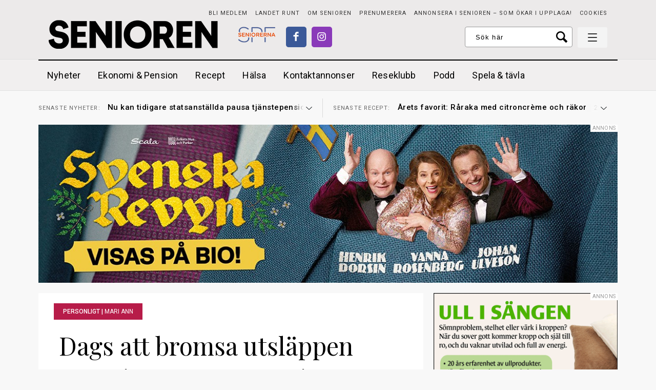

--- FILE ---
content_type: text/html; charset=UTF-8
request_url: https://www.senioren.se/asikter/dags-att-bromsa-utslappen/
body_size: 16452
content:
<!DOCTYPE html>
<!--[if IE 7]>
<html class="ie ie7" lang="sv-SE">
<![endif]-->
<!--[if IE 8]>
<html class="ie ie8" lang="sv-SE">
<![endif]-->
<!--[if !(IE 7) & !(IE 8)]><!-->
<html lang="sv-SE">
<!--<![endif]-->
<head>
	<meta charset="UTF-8">
	<meta name="viewport" content="width=device-width, initial-scale=1.0">
	<title>Dags att bromsa utsläppen - Senioren</title>
	<link rel="profile" href="http://gmpg.org/xfn/11">
	<link rel="pingback" href="https://www.senioren.se/xmlrpc.php">
	
	<meta name="format-detection" content="telephone=no">
	
	<link rel="stylesheet" type="text/css" href="https://www.senioren.se/wp-content/themes/senioren/style.css?x45512&amp;ver=69">
	<link href='https://fonts.googleapis.com/css?family=Roboto:400,300,300italic,400italic,500,500italic,700,700italic' rel='stylesheet' type='text/css'>
	<link href='https://fonts.googleapis.com/css?family=Playfair+Display:400,400italic,700,700italic' rel='stylesheet' type='text/css'>
	<link href='https://fonts.googleapis.com/css?family=PT+Serif:400,700,400italic,700italic' rel='stylesheet' type='text/css'>
	
	<link rel="shortcut icon" href="https://www.senioren.se/wp-content/themes/senioren/images/faviconsnew/favicon.ico" type="image/x-icon" />
	<link rel="apple-touch-icon" sizes="57x57" href="https://www.senioren.se/wp-content/themes/senioren/images/faviconsnew/apple-touch-icon-57x57.png">
	<link rel="apple-touch-icon" sizes="60x60" href="https://www.senioren.se/wp-content/themes/senioren/images/faviconsnew/apple-touch-icon-60x60.png">
	<link rel="apple-touch-icon" sizes="72x72" href="https://www.senioren.se/wp-content/themes/senioren/images/faviconsnew/apple-touch-icon-72x72.png">
	<link rel="apple-touch-icon" sizes="76x76" href="https://www.senioren.se/wp-content/themes/senioren/images/faviconsnew/apple-touch-icon-76x76.png">
	<link rel="apple-touch-icon" sizes="114x114" href="https://www.senioren.se/wp-content/themes/senioren/images/faviconsnew/apple-touch-icon-114x114.png">
	<link rel="apple-touch-icon" sizes="120x120" href="https://www.senioren.se/wp-content/themes/senioren/images/faviconsnew/apple-touch-icon-120x120.png">
	<link rel="apple-touch-icon" sizes="144x144" href="https://www.senioren.se/wp-content/themes/senioren/images/faviconsnew/apple-touch-icon-144x144.png">
	<link rel="apple-touch-icon" sizes="152x152" href="https://www.senioren.se/wp-content/themes/senioren/images/faviconsnew/apple-touch-icon-152x152.png">
	<link rel="apple-touch-icon" sizes="180x180" href="https://www.senioren.se/wp-content/themes/senioren/images/faviconsnew/apple-touch-icon-180x180.png">
	<link rel="icon" type="image/png" href="https://www.senioren.se/wp-content/themes/senioren/images/faviconsnew/favicon-16x16.png" sizes="16x16">
	<link rel="icon" type="image/png" href="https://www.senioren.se/wp-content/themes/senioren/images/faviconsnew/favicon-32x32.png" sizes="32x32">
	<link rel="icon" type="image/png" href="https://www.senioren.se/wp-content/themes/senioren/images/faviconsnew/favicon-96x96.png" sizes="96x96">
	<link rel="icon" type="image/png" href="https://www.senioren.se/wp-content/themes/senioren/images/faviconsnew/android-chrome-192x192.png" sizes="192x192">
	<meta name="msapplication-square70x70logo" content="https://www.senioren.se/wp-content/themes/senioren/images/faviconsnew/smalltile.png" />
	<meta name="msapplication-square150x150logo" content="https://www.senioren.se/wp-content/themes/senioren/images/faviconsnew/mediumtile.png" />
	<meta name="msapplication-wide310x150logo" content="https://www.senioren.se/wp-content/themes/senioren/images/faviconsnew/widetile.png" />
	<meta name="msapplication-square310x310logo" content="https://www.senioren.se/wp-content/themes/senioren/images/faviconsnew/largetile.png" />
		<meta name="facebook-domain-verification" content="5u995hvr6rgir7e8j6jhcatprvgzct" />
	
    		<link rel="image_src" href="https://www.senioren.se/wp-content/themes/senioren/images/fb-fallback.png"/>
		<meta property="og:image" content="https://www.senioren.se/wp-content/themes/senioren/images/fb-fallback.png" />
					
		<meta property="og:locale" content="sv_SE" />
		<meta property="og:type" content="website" />
		<meta property="og:title" content="Dags att bromsa utsläppen" />
		<meta property="og:url" content="https://www.senioren.se/asikter/dags-att-bromsa-utslappen/" />
				<meta property="og:description" content="Inför skatt på alla fossila bränslen, som sedan går tillbaka till alla vuxna, tycker insändaren." />
				
				
						<script type="application/ld+json">
				 {
				 "@context":"http://schema.org",
				 "@type":"NewsArticle",
				 "headline":"Dags att bromsa utsläppen",
				 "datePublished":"2013-12-12T14:29:18Z",
				 "dateModified":"2013-12-12T14:29:30Z",
				 "wordCount":290,
				 "articleSection":"Nyheter",
				 "description":"Inför skatt på alla fossila bränslen, som sedan går tillbaka till alla vuxna, tycker insändaren.",
				 "keywords":"fossila bränslen koldioxidutsläpp skatt",				 				 "publisher":{
					 "@type":"Organization",
					 "name":"Senioren",
					 "legalName":"Tidningen Senioren",
					 "url":"https://www.senioren.se/",
					 "logo":{
						 "@type":"ImageObject",
						 "url":"https://www.senioren.se/senioren_logo.png",
						 "width":661,
						 "height":113
					 }
				 },
				 "author":[
										{
						 "@type":"Person","name":"Annika"
					 }
				 ],
				 "mainEntityOfPage":"https://www.senioren.se/asikter/dags-att-bromsa-utslappen/"
				 }
			</script>
		
			
	<!-- HTML5 shim and Respond.js for IE8 support of HTML5 elements and media queries -->
    <!-- WARNING: Respond.js doesn't work if you view the page via file:// -->
    <!--[if lt IE 9]>
      <script src="https://www.senioren.se/wp-content/themes/senioren/js/html5shiv.min.js?x45512"></script>
      <script src="https://www.senioren.se/wp-content/themes/senioren/js/respond.min.js?x45512"></script>
    <![endif]-->
	
	<meta name='robots' content='index, follow, max-image-preview:large, max-snippet:-1, max-video-preview:-1' />

	<!-- This site is optimized with the Yoast SEO Premium plugin v26.7 (Yoast SEO v26.8) - https://yoast.com/product/yoast-seo-premium-wordpress/ -->
	<link rel="canonical" href="https://www.senioren.se/asikter/dags-att-bromsa-utslappen/" />
	<meta property="og:locale" content="sv_SE" />
	<meta property="og:type" content="article" />
	<meta property="og:title" content="Dags att bromsa utsläppen" />
	<meta property="og:description" content="Inför skatt på alla fossila bränslen, som sedan går tillbaka till alla vuxna, tycker insändaren." />
	<meta property="og:url" content="https://www.senioren.se/asikter/dags-att-bromsa-utslappen/" />
	<meta property="og:site_name" content="Senioren" />
	<meta property="article:published_time" content="2013-12-12T13:29:18+00:00" />
	<meta property="article:modified_time" content="2013-12-12T13:29:30+00:00" />
	<meta name="author" content="Annika" />
	<meta name="twitter:card" content="summary_large_image" />
	<!-- / Yoast SEO Premium plugin. -->


<link rel="alternate" type="application/rss+xml" title="Senioren &raquo; Webbflöde" href="https://www.senioren.se/feed/" />
<link rel="alternate" title="oEmbed (JSON)" type="application/json+oembed" href="https://www.senioren.se/wp-json/oembed/1.0/embed?url=https%3A%2F%2Fwww.senioren.se%2Fasikter%2Fdags-att-bromsa-utslappen%2F" />
<link rel="alternate" title="oEmbed (XML)" type="text/xml+oembed" href="https://www.senioren.se/wp-json/oembed/1.0/embed?url=https%3A%2F%2Fwww.senioren.se%2Fasikter%2Fdags-att-bromsa-utslappen%2F&#038;format=xml" />
<style id='wp-img-auto-sizes-contain-inline-css' type='text/css'>
img:is([sizes=auto i],[sizes^="auto," i]){contain-intrinsic-size:3000px 1500px}
/*# sourceURL=wp-img-auto-sizes-contain-inline-css */
</style>
<style id='wp-emoji-styles-inline-css' type='text/css'>

	img.wp-smiley, img.emoji {
		display: inline !important;
		border: none !important;
		box-shadow: none !important;
		height: 1em !important;
		width: 1em !important;
		margin: 0 0.07em !important;
		vertical-align: -0.1em !important;
		background: none !important;
		padding: 0 !important;
	}
/*# sourceURL=wp-emoji-styles-inline-css */
</style>
<style id='classic-theme-styles-inline-css' type='text/css'>
/*! This file is auto-generated */
.wp-block-button__link{color:#fff;background-color:#32373c;border-radius:9999px;box-shadow:none;text-decoration:none;padding:calc(.667em + 2px) calc(1.333em + 2px);font-size:1.125em}.wp-block-file__button{background:#32373c;color:#fff;text-decoration:none}
/*# sourceURL=/wp-includes/css/classic-themes.min.css */
</style>
<style id='global-styles-inline-css' type='text/css'>
:root{--wp--preset--aspect-ratio--square: 1;--wp--preset--aspect-ratio--4-3: 4/3;--wp--preset--aspect-ratio--3-4: 3/4;--wp--preset--aspect-ratio--3-2: 3/2;--wp--preset--aspect-ratio--2-3: 2/3;--wp--preset--aspect-ratio--16-9: 16/9;--wp--preset--aspect-ratio--9-16: 9/16;--wp--preset--gradient--vivid-cyan-blue-to-vivid-purple: linear-gradient(135deg,rgb(6,147,227) 0%,rgb(155,81,224) 100%);--wp--preset--gradient--light-green-cyan-to-vivid-green-cyan: linear-gradient(135deg,rgb(122,220,180) 0%,rgb(0,208,130) 100%);--wp--preset--gradient--luminous-vivid-amber-to-luminous-vivid-orange: linear-gradient(135deg,rgb(252,185,0) 0%,rgb(255,105,0) 100%);--wp--preset--gradient--luminous-vivid-orange-to-vivid-red: linear-gradient(135deg,rgb(255,105,0) 0%,rgb(207,46,46) 100%);--wp--preset--gradient--very-light-gray-to-cyan-bluish-gray: linear-gradient(135deg,rgb(238,238,238) 0%,rgb(169,184,195) 100%);--wp--preset--gradient--cool-to-warm-spectrum: linear-gradient(135deg,rgb(74,234,220) 0%,rgb(151,120,209) 20%,rgb(207,42,186) 40%,rgb(238,44,130) 60%,rgb(251,105,98) 80%,rgb(254,248,76) 100%);--wp--preset--gradient--blush-light-purple: linear-gradient(135deg,rgb(255,206,236) 0%,rgb(152,150,240) 100%);--wp--preset--gradient--blush-bordeaux: linear-gradient(135deg,rgb(254,205,165) 0%,rgb(254,45,45) 50%,rgb(107,0,62) 100%);--wp--preset--gradient--luminous-dusk: linear-gradient(135deg,rgb(255,203,112) 0%,rgb(199,81,192) 50%,rgb(65,88,208) 100%);--wp--preset--gradient--pale-ocean: linear-gradient(135deg,rgb(255,245,203) 0%,rgb(182,227,212) 50%,rgb(51,167,181) 100%);--wp--preset--gradient--electric-grass: linear-gradient(135deg,rgb(202,248,128) 0%,rgb(113,206,126) 100%);--wp--preset--gradient--midnight: linear-gradient(135deg,rgb(2,3,129) 0%,rgb(40,116,252) 100%);--wp--preset--spacing--20: 0.44rem;--wp--preset--spacing--30: 0.67rem;--wp--preset--spacing--40: 1rem;--wp--preset--spacing--50: 1.5rem;--wp--preset--spacing--60: 2.25rem;--wp--preset--spacing--70: 3.38rem;--wp--preset--spacing--80: 5.06rem;--wp--preset--shadow--natural: 6px 6px 9px rgba(0, 0, 0, 0.2);--wp--preset--shadow--deep: 12px 12px 50px rgba(0, 0, 0, 0.4);--wp--preset--shadow--sharp: 6px 6px 0px rgba(0, 0, 0, 0.2);--wp--preset--shadow--outlined: 6px 6px 0px -3px rgb(255, 255, 255), 6px 6px rgb(0, 0, 0);--wp--preset--shadow--crisp: 6px 6px 0px rgb(0, 0, 0);}:where(.is-layout-flex){gap: 0.5em;}:where(.is-layout-grid){gap: 0.5em;}body .is-layout-flex{display: flex;}.is-layout-flex{flex-wrap: wrap;align-items: center;}.is-layout-flex > :is(*, div){margin: 0;}body .is-layout-grid{display: grid;}.is-layout-grid > :is(*, div){margin: 0;}:where(.wp-block-columns.is-layout-flex){gap: 2em;}:where(.wp-block-columns.is-layout-grid){gap: 2em;}:where(.wp-block-post-template.is-layout-flex){gap: 1.25em;}:where(.wp-block-post-template.is-layout-grid){gap: 1.25em;}.has-vivid-cyan-blue-to-vivid-purple-gradient-background{background: var(--wp--preset--gradient--vivid-cyan-blue-to-vivid-purple) !important;}.has-light-green-cyan-to-vivid-green-cyan-gradient-background{background: var(--wp--preset--gradient--light-green-cyan-to-vivid-green-cyan) !important;}.has-luminous-vivid-amber-to-luminous-vivid-orange-gradient-background{background: var(--wp--preset--gradient--luminous-vivid-amber-to-luminous-vivid-orange) !important;}.has-luminous-vivid-orange-to-vivid-red-gradient-background{background: var(--wp--preset--gradient--luminous-vivid-orange-to-vivid-red) !important;}.has-very-light-gray-to-cyan-bluish-gray-gradient-background{background: var(--wp--preset--gradient--very-light-gray-to-cyan-bluish-gray) !important;}.has-cool-to-warm-spectrum-gradient-background{background: var(--wp--preset--gradient--cool-to-warm-spectrum) !important;}.has-blush-light-purple-gradient-background{background: var(--wp--preset--gradient--blush-light-purple) !important;}.has-blush-bordeaux-gradient-background{background: var(--wp--preset--gradient--blush-bordeaux) !important;}.has-luminous-dusk-gradient-background{background: var(--wp--preset--gradient--luminous-dusk) !important;}.has-pale-ocean-gradient-background{background: var(--wp--preset--gradient--pale-ocean) !important;}.has-electric-grass-gradient-background{background: var(--wp--preset--gradient--electric-grass) !important;}.has-midnight-gradient-background{background: var(--wp--preset--gradient--midnight) !important;}
:where(.wp-block-post-template.is-layout-flex){gap: 1.25em;}:where(.wp-block-post-template.is-layout-grid){gap: 1.25em;}
:where(.wp-block-term-template.is-layout-flex){gap: 1.25em;}:where(.wp-block-term-template.is-layout-grid){gap: 1.25em;}
:where(.wp-block-columns.is-layout-flex){gap: 2em;}:where(.wp-block-columns.is-layout-grid){gap: 2em;}
:root :where(.wp-block-pullquote){font-size: 1.5em;line-height: 1.6;}
/*# sourceURL=global-styles-inline-css */
</style>
<link rel='stylesheet' id='contact-form-7-css' href='https://www.senioren.se/wp-content/plugins/contact-form-7/includes/css/styles.css?x45512&amp;ver=6.1.4' type='text/css' media='all' />
<script type="text/javascript" src="https://www.senioren.se/wp-content/themes/senioren/js/jquery-1.11.1.min.js?x45512&amp;ver=1.1.1" id="jquery-js"></script>
<link rel="EditURI" type="application/rsd+xml" title="RSD" href="https://www.senioren.se/xmlrpc.php?rsd" />

<link rel='shortlink' href='https://www.senioren.se/?p=144097' />

<!-- Dynamic Widgets by QURL loaded - http://www.dynamic-widgets.com //-->
	
	<!-- Annons -->
	<script type='text/javascript' src='https://www.senioren.se/seniorenad/www/delivery/spcjs.php?id=1&amp;target=_blank'></script>
	
		
	<script defer data-domain="senioren.se" src="https://plausible.io/js/script.outbound-links.js"></script>
</head>

<body class="wp-singular post-template-default single single-post postid-144097 single-format-standard wp-theme-senioren scrolleddown singular">	
<div id="inskjutning">
		<div id="rightinid" class="rightin" style="display: none;">
			<div class="insideright">
				<div class="insidepadding">
					<div class="showmenubtn">
		            	 <div class="hamburger">
						    <span></span>
						    <span></span>
						    <span></span>
						  </div>
						  <div class="cross">
						    <span></span>
						    <span></span>
						  </div>
		            </div>
					<form class="mobilesearch" action="https://www.senioren.se" method="GET">
						<div class="centerit">
							<div class="inlineblock">
								<input name="s" class="searchfield widthtransition" type="text" value="" placeholder="Ange sökord här" /><input type="submit" class="button nobg pink" value="Sök">
								<div class="fixfloat"></div>
							</div>
						</div>
						<div class="fixfloat"></div>
					</form>
					<div class="fixfloat"></div>
					<div id="nav_menu-3" class="widget widget_nav_menu"><div class="menu-hamburgarmeny-container"><ul id="menu-hamburgarmeny" class="menu"><li id="menu-item-181439" class="bordercolor-red menu-item menu-item-type-custom menu-item-object-custom menu-item-home menu-item-181439"><a href="https://www.senioren.se/">Nyheter</a></li>
<li id="menu-item-181447" class="bordercolor-blue menu-item menu-item-type-taxonomy menu-item-object-category menu-item-has-children menu-item-181447"><a href="https://www.senioren.se/kategori/ekonomi-pension/">Ekonomi &amp; Pension</a>
<ul class="sub-menu">
	<li id="menu-item-181455" class="menu-item menu-item-type-taxonomy menu-item-object-category menu-item-181455"><a href="https://www.senioren.se/kategori/ekonomi-pension/boende/">Boende</a></li>
	<li id="menu-item-183068" class="menu-item menu-item-type-taxonomy menu-item-object-category menu-item-183068"><a href="https://www.senioren.se/kategori/ekonomi-pension/pensioner/">Pensioner</a></li>
	<li id="menu-item-181456" class="menu-item menu-item-type-taxonomy menu-item-object-category menu-item-181456"><a href="https://www.senioren.se/kategori/ekonomi-pension/ekonomi-juridik/">Ekonomi &amp; juridik</a></li>
</ul>
</li>
<li id="menu-item-181451" class="menu-item menu-item-type-taxonomy menu-item-object-category menu-item-181451"><a href="https://www.senioren.se/kategori/mat-och-dryck/">Recept</a></li>
<li id="menu-item-236418" class="menu-item menu-item-type-taxonomy menu-item-object-category menu-item-has-children menu-item-236418"><a href="https://www.senioren.se/kategori/halsa-medicin/">Hälsa</a>
<ul class="sub-menu">
	<li id="menu-item-236425" class="menu-item menu-item-type-custom menu-item-object-custom menu-item-236425"><a href="https://www.senioren.se/author/malena-ivarsson/">Malena Ivarsson</a></li>
	<li id="menu-item-236422" class="menu-item menu-item-type-taxonomy menu-item-object-category menu-item-236422"><a href="https://www.senioren.se/kategori/halsa-medicin/relationer/">Relationer</a></li>
	<li id="menu-item-236423" class="menu-item menu-item-type-taxonomy menu-item-object-category menu-item-236423"><a href="https://www.senioren.se/kategori/halsa-medicin/trana/">Träna</a></li>
	<li id="menu-item-236426" class="menu-item menu-item-type-custom menu-item-object-custom menu-item-236426"><a href="https://www.senioren.se/author/madelein-mansson/">Madelein Månsson</a></li>
	<li id="menu-item-236419" class="menu-item menu-item-type-taxonomy menu-item-object-category menu-item-236419"><a href="https://www.senioren.se/kategori/halsa-medicin/ma-bra/">Må bra</a></li>
	<li id="menu-item-236421" class="menu-item menu-item-type-taxonomy menu-item-object-category menu-item-236421"><a href="https://www.senioren.se/kategori/halsa-medicin/omsorg/">Omsorg</a></li>
	<li id="menu-item-236420" class="menu-item menu-item-type-taxonomy menu-item-object-category menu-item-236420"><a href="https://www.senioren.se/kategori/halsa-medicin/medicin/">Medicin</a></li>
	<li id="menu-item-236424" class="menu-item menu-item-type-taxonomy menu-item-object-category menu-item-236424"><a href="https://www.senioren.se/kategori/halsa-medicin/vard/">Vård</a></li>
</ul>
</li>
<li id="menu-item-181477" class="bordercolor-pink menu-item menu-item-type-custom menu-item-object-custom menu-item-181477"><a href="https://www.senioren.se/kontaktannonser/">Kontaktannonser</a></li>
<li id="menu-item-236406" class="menu-item menu-item-type-taxonomy menu-item-object-category menu-item-236406"><a href="https://www.senioren.se/kategori/seniorens-reseklubb/">Seniorens Reseklubb</a></li>
<li id="menu-item-181440" class="bordercolor-green menu-item menu-item-type-taxonomy menu-item-object-category current-post-ancestor current-menu-parent current-post-parent menu-item-has-children menu-item-181440"><a href="https://www.senioren.se/kategori/asikter/">Personligt</a>
<ul class="sub-menu">
	<li id="menu-item-236428" class="menu-item menu-item-type-taxonomy menu-item-object-category menu-item-236428"><a href="https://www.senioren.se/kategori/asikter/kronikor/">Krönikor</a></li>
	<li id="menu-item-183075" class="menu-item menu-item-type-taxonomy menu-item-object-category menu-item-183075"><a href="https://www.senioren.se/kategori/asikter/tyck/">Tyck!</a></li>
	<li id="menu-item-236498" class="menu-item menu-item-type-taxonomy menu-item-object-category menu-item-236498"><a href="https://www.senioren.se/kategori/asikter/reportage/">Reportage</a></li>
	<li id="menu-item-236497" class="menu-item menu-item-type-taxonomy menu-item-object-category menu-item-236497"><a href="https://www.senioren.se/kategori/asikter/portratt/">Porträtt</a></li>
	<li id="menu-item-183074" class="menu-item menu-item-type-taxonomy menu-item-object-category menu-item-183074"><a href="https://www.senioren.se/kategori/asikter/tankarom/">Tankar om &#8230;</a></li>
</ul>
</li>
<li id="menu-item-236492" class="menu-item menu-item-type-taxonomy menu-item-object-category menu-item-has-children menu-item-236492"><a href="https://www.senioren.se/kategori/kultur/">Kultur</a>
<ul class="sub-menu">
	<li id="menu-item-236493" class="menu-item menu-item-type-taxonomy menu-item-object-category menu-item-236493"><a href="https://www.senioren.se/kategori/kultur/bocker/">Böcker</a></li>
	<li id="menu-item-236494" class="menu-item menu-item-type-taxonomy menu-item-object-category menu-item-236494"><a href="https://www.senioren.se/kategori/kultur/film/">Film</a></li>
	<li id="menu-item-236495" class="menu-item menu-item-type-taxonomy menu-item-object-category menu-item-236495"><a href="https://www.senioren.se/kategori/kultur/konst/">Konst</a></li>
	<li id="menu-item-236496" class="menu-item menu-item-type-taxonomy menu-item-object-category menu-item-236496"><a href="https://www.senioren.se/kategori/kultur/teater/">Teater</a></li>
</ul>
</li>
<li id="menu-item-237700" class="menu-item menu-item-type-taxonomy menu-item-object-category menu-item-237700"><a href="https://www.senioren.se/kategori/podd/">Podd</a></li>
<li id="menu-item-236491" class="menu-item menu-item-type-taxonomy menu-item-object-category menu-item-236491"><a href="https://www.senioren.se/kategori/gor-det-sjalv/">Gör det själv</a></li>
<li id="menu-item-181445" class="bordercolor-black menu-item menu-item-type-post_type menu-item-object-page menu-item-has-children menu-item-181445"><a href="https://www.senioren.se/om-oss/">Om Senioren</a>
<ul class="sub-menu">
	<li id="menu-item-181444" class="menu-item menu-item-type-post_type menu-item-object-page menu-item-181444"><a href="https://www.senioren.se/kontakt/">Kontakt</a></li>
	<li id="menu-item-181442" class="menu-item menu-item-type-post_type menu-item-object-page menu-item-181442"><a href="https://www.senioren.se/prenumerera/">PRENUMERERA</a></li>
</ul>
</li>
<li id="menu-item-187018" class="menu-item menu-item-type-taxonomy menu-item-object-category menu-item-187018"><a href="https://www.senioren.se/kategori/spela/spel/">Spela &#038; tävla</a></li>
<li id="menu-item-181446" class="menu-item menu-item-type-custom menu-item-object-custom menu-item-181446"><a href="https://www.senioren.se/landet-runt/">Landet runt</a></li>
<li id="menu-item-183076" class="menu-item menu-item-type-custom menu-item-object-custom menu-item-183076"><a href="https://www.spfseniorerna.se/bli-medlem/">Bli medlem i SPF Seniorerna</a></li>
<li id="menu-item-181441" class="menu-item menu-item-type-post_type menu-item-object-page menu-item-181441"><a href="https://www.senioren.se/annonsera/">Annonsera i Senioren – som ökar i upplaga!</a></li>
</ul></div></div><div id="nav_menu-4" class="widget widget_nav_menu"><div class="menu-social_meny-container"><ul id="menu-social_meny" class="menu"><li id="menu-item-181432" class="fb menu-item menu-item-type-custom menu-item-object-custom menu-item-181432"><a target="_blank" href="https://www.facebook.com/tidningensenioren/">Facebook</a></li>
<li id="menu-item-181435" class="insta menu-item menu-item-type-custom menu-item-object-custom menu-item-181435"><a target="_blank" href="https://www.instagram.com/tidningensenioren/">Instagram</a></li>
</ul></div></div><div id="text-4" class="widget widget_text">			<div class="textwidget"><div class="spf">
<div class="centerit">
<a class="spflogo" href="http://www.spfseniorerna.se" target="_blank"></a>
<div class="fixfloat"></div>
Senioren är en medlemstidning för <br /><a class="colortransition" href="http://www.spfseniorerna.se" target="_blank">SPF Seniorerna</a>.
</div>
</div></div>
		</div>					<div class="fixfloat"></div>
				</div>
			</div>
		</div>
		
		<div class="leftin">
			<header id="header" class="">
				<div class="paddingwhenpressed">
					<div class="bgcolorgray">
						<div class="gridholder">
							<div class="gridholderpadding">
								<div class="borderbottom">
						            <a href="https://www.senioren.se" class="logo"></a>
						            
						            
						            <div class="absolute_social">
							            <a href="http://www.spfseniorerna.se/" target="_blank" class="logospf"></a>
							            <div id="social_meny_top" class="menu-social_meny-container"><ul id="menu-social_meny-1" class="menu"><li class="fb menu-item menu-item-type-custom menu-item-object-custom menu-item-181432"><a target="_blank" href="https://www.facebook.com/tidningensenioren/">Facebook</a></li>
<li class="insta menu-item menu-item-type-custom menu-item-object-custom menu-item-181435"><a target="_blank" href="https://www.instagram.com/tidningensenioren/">Instagram</a></li>
</ul></div>						            </div>
						            
						            <div class="floatright">
							            <div id="liten_topp_meny_cont" class="menu-liten_topp_meny-container"><ul id="menu-liten_topp_meny" class="menu"><li id="menu-item-181438" class="menu-item menu-item-type-custom menu-item-object-custom menu-item-181438"><a target="_blank" href="https://www.spfseniorerna.se/bli-medlem/">Bli medlem</a></li>
<li id="menu-item-199316" class="menu-item menu-item-type-custom menu-item-object-custom menu-item-199316"><a href="https://www.senioren.se/landet-runt/">Landet runt</a></li>
<li id="menu-item-43414" class="menu-item menu-item-type-post_type menu-item-object-page menu-item-43414"><a href="https://www.senioren.se/om-oss/">Om Senioren</a></li>
<li id="menu-item-43413" class="menu-item menu-item-type-post_type menu-item-object-page menu-item-43413"><a href="https://www.senioren.se/prenumerera/">PRENUMERERA</a></li>
<li id="menu-item-189098" class="menu-item menu-item-type-post_type menu-item-object-page menu-item-189098"><a href="https://www.senioren.se/annonsera/">Annonsera i Senioren – som ökar i upplaga!</a></li>
<li id="menu-item-183295" class="menu-item menu-item-type-post_type menu-item-object-page menu-item-183295"><a href="https://www.senioren.se/cookies/">Cookies</a></li>
</ul></div>							            <div class="fixfloat"></div>
							            <div class="showmenubtn">
							            	 <div class="hamburger">
											    <span></span>
											    <span></span>
											    <span></span>
											  </div>
											  <div class="cross">
											    <span></span>
											    <span></span>
											  </div>
							            </div>
										<form class="searchheader" action="https://www.senioren.se/" method="GET">
											<input name="s" class="searchfield" type="text" value="" placeholder="Sök här" />
											<input type="submit" class="searchbutton" value="Sök">
											<div class="fixfloat"></div>
										</form>
						            </div>
								</div>
							</div>
						</div>
					</div>
					<div class="bgcolorlightgray mainhold">
						<div class="gridholder borderblacktop">
							<div class="gridholderpadding">
								<a href="https://www.senioren.se" class="smalllogo"></a>
								<div class="mainmenu">
									<div id="stor_topp_meny_cont" class="toppmenynew"><ul id="menu-stor_topp_meny" class="menu"><li id="menu-item-181460" class="bghovercolor-red menu-item menu-item-type-custom menu-item-object-custom menu-item-home menu-item-181460"><a href="https://www.senioren.se/">Nyheter</a></li>
<li id="menu-item-181461" class="bghovercolor-blue menu-item menu-item-type-taxonomy menu-item-object-category menu-item-has-children menu-item-181461"><a href="https://www.senioren.se/kategori/ekonomi-pension/">Ekonomi &amp; Pension</a></li>
<li id="menu-item-181470" class="menu-item menu-item-type-taxonomy menu-item-object-category menu-item-181470"><a href="https://www.senioren.se/kategori/mat-och-dryck/">Recept</a></li>
<li id="menu-item-236409" class="menu-item menu-item-type-taxonomy menu-item-object-category menu-item-has-children menu-item-236409"><a href="https://www.senioren.se/kategori/halsa-medicin/">Hälsa</a></li>
<li id="menu-item-181475" class="bghovercolor-pink menu-item menu-item-type-custom menu-item-object-custom menu-item-181475"><a href="https://www.senioren.se/kontaktannonser/">Kontaktannonser</a></li>
<li id="menu-item-236403" class="menu-item menu-item-type-taxonomy menu-item-object-category menu-item-236403"><a href="https://www.senioren.se/kategori/seniorens-reseklubb/">Reseklubb</a></li>
<li id="menu-item-237699" class="menu-item menu-item-type-taxonomy menu-item-object-category menu-item-237699"><a href="https://www.senioren.se/kategori/podd/">Podd</a></li>
<li id="menu-item-236765" class="menu-item menu-item-type-taxonomy menu-item-object-category menu-item-236765"><a href="https://www.senioren.se/kategori/spela/spel/">Spela &#038; tävla</a></li>
</ul></div>									<div class="fixfloat"></div>
								</div>
								<div class="search_menu_collapsed">
									<div class="showmenubtn">
						            	 <div class="hamburger">
										    <span></span>
										    <span></span>
										    <span></span>
										  </div>
										  <div class="cross">
										    <span></span>
										    <span></span>
										  </div>
						            </div>
						            								</div>
								<div class="fixfloat"></div>
							</div>
						</div>
					</div>
					<div class="bgcolorothergray hidecollapse">
						<div class="gridholder">
							<div class="gridholderpadding">
								<div class="mainmenu">
															            <div class="fixfloat"></div>
								</div>
							</div>
						</div>
					</div>
				</div>
			</header><!-- #header -->
			<div id="halfandhalf">
				<div class="gridholder morewide">
					<div class="gridholderpadding nopaddingmobile">
						<div class="maxwidth">
							<div class="col2">
								<div class="col latest">
									<div class="inner">
										<div class="vline"></div>
										<div class="tickercontent latestposts">
																																				<div class="element">
														<span class="pre">Senaste<span class="hideinmobile"> nyheter:</span> </span><a href="https://www.senioren.se/nyheter/nu-kan-tidigare-statsanstallda-pausa-tjanstepensionen/"><span class="headline">Nu kan tidigare statsanställda pausa tjänstepensionen</span> <span class="time">21 jan</span></a><div class="fade"></div>
													</div>				
																									<div class="element">
														<span class="pre">Senaste<span class="hideinmobile"> nyheter:</span> </span><a href="https://www.senioren.se/nyheter/chans-for-sverige-att-sakra-aldres-rattigheter/"><span class="headline">Chans för Sverige att säkra äldres rättigheter</span> <span class="time">21 jan</span></a><div class="fade"></div>
													</div>				
																									<div class="element">
														<span class="pre">Senaste<span class="hideinmobile"> nyheter:</span> </span><a href="https://www.senioren.se/nyheter/overraskning-pensionen-battre-an-vantat/"><span class="headline">Swedbank: 8 av 10 sparar till sin pension</span> <span class="time">20 jan</span></a><div class="fade"></div>
													</div>				
																									<div class="element">
														<span class="pre">Senaste<span class="hideinmobile"> nyheter:</span> </span><a href="https://www.senioren.se/nyheter/skr-minutstyrning-maste-bort/"><span class="headline">SKR: Minutstyrningen i hemtjänsten måste bort</span> <span class="time">19 jan</span></a><div class="fade"></div>
													</div>				
																									<div class="element">
														<span class="pre">Senaste<span class="hideinmobile"> nyheter:</span> </span><a href="https://www.senioren.se/nyheter/kort-promenad-forlanger-livet/"><span class="headline">Kort promenad förlänger livet</span> <span class="time">19 jan</span></a><div class="fade"></div>
													</div>				
																									<div class="element">
														<span class="pre">Senaste<span class="hideinmobile"> nyheter:</span> </span><a href="https://www.senioren.se/nyheter/trana-magen-med-sofia/"><span class="headline">Träna magen med Sofia</span> <span class="time">18 jan</span></a><div class="fade"></div>
													</div>				
																									<div class="element">
														<span class="pre">Senaste<span class="hideinmobile"> nyheter:</span> </span><a href="https://www.senioren.se/nyheter/samre-munhalsa-i-aldreomsorgen/"><span class="headline">Sämre munhälsa i äldreomsorgen</span> <span class="time">16 jan</span></a><div class="fade"></div>
													</div>				
																																	</div>		
									</div>
									<div class="arrow"><div class="inside"></div></div>
								</div>
								<div class="col asikt">
									<div class="inner">
										<div class="tickercontent latestasikt">
																																				<div class="element">
														<span class="pre">Senaste recept: </span><a href="https://www.senioren.se/mat-och-dryck/2025-ars-favoritrecept-raraka-med-rakor/"><span class="headline">Årets favorit: Råraka med citroncrème och räkor</span> <span class="time">26 dec</span></a><div class="fade"></div>
													</div>
																									<div class="element">
														<span class="pre">Senaste recept: </span><a href="https://www.senioren.se/mat-och-dryck/syrlig-gronkalssallad-med-citron-parmesan-och-rostade-pinjenotter/"><span class="headline">Syrlig grönkålssallad med citron, parmesan och rostade pinjenötter</span> <span class="time">13 dec</span></a><div class="fade"></div>
													</div>
																									<div class="element">
														<span class="pre">Senaste recept: </span><a href="https://www.senioren.se/mat-och-dryck/mat/den-nya-julmaten/"><span class="headline">Den nya julmaten</span> <span class="time">12 dec</span></a><div class="fade"></div>
													</div>
																									<div class="element">
														<span class="pre">Senaste recept: </span><a href="https://www.senioren.se/mat-och-dryck/kramig-dipp-med-kallrokt-lax-kapris-rodlok-och-dill/"><span class="headline">Krämig dipp med kallrökt lax, kapris, rödlök och dill</span> <span class="time">12 dec</span></a><div class="fade"></div>
													</div>
																									<div class="element">
														<span class="pre">Senaste recept: </span><a href="https://www.senioren.se/mat-och-dryck/surdegssnittar-med-gronkalspesto-och-burrata/"><span class="headline">Surdegssnittar med grönkålspesto och burrata</span> <span class="time">8 dec</span></a><div class="fade"></div>
													</div>
																									<div class="element">
														<span class="pre">Senaste recept: </span><a href="https://www.senioren.se/mat-och-dryck/julens-godaste-saffranskladdkaka/"><span class="headline">Julens godaste saffranskladdkaka</span> <span class="time">5 dec</span></a><div class="fade"></div>
													</div>
																									<div class="element">
														<span class="pre">Senaste recept: </span><a href="https://www.senioren.se/mat-och-dryck/julgranar-med-farskost-lax-och-rakor/"><span class="headline">Julgranar med färskost, lax och räkor</span> <span class="time">5 dec</span></a><div class="fade"></div>
													</div>
																																	</div>		
									</div>
									<div class="arrow"><div class="inside"></div></div>
								</div>
								<div class="fixfloat"></div>
							</div>
						</div>
					</div>
				</div>
			</div>
				
			<div style="text-align: center;">
			<script type='text/javascript'>
				if($('body').width() > 672){
					<!--// <![CDATA[
					    /* [id8] Panorama (desktop) */
					    OA_show(8);
					// ]]> -->
				}
				else{
					<!--// <![CDATA[
					    /* [id13] Panorama (mobile) */
					    OA_show(13);
					// ]]> -->
				}
			</script>
			</div>
			<div id="main" class="">				
															<div class="singlepagebg singlepage-green">
	<div class="gridholder morewide theartcon">					
		<div class="gridholderpadding">

			
						<article id="post-144097" class="singlepage halvbred post-144097 post type-post status-publish format-standard hentry category-asikter tag-fossila-branslen tag-koldioxidutslapp tag-skatt">
								<div class="sticky-ad">
					<div class="makefixed">
						<script type="text/javascript">
						if($('body').width() > 845){
							<!--// <![CDATA[
							/* [id11] STICKY (desktop) */
							OA_show(11);
							// ]]> -->
							}
						</script>
					</div>
				</div>
				<div class="main-entry-container">
					<div class="paddinglr">
						<div class="whitebg">
							<div class="inp">
																<div class="categoryusw">
																													Personligt										 | <span class="thinner">Mari Ann</span>								</div>
								<div class="fixfloat"></div>
								
								<h1 class="maintitle">
									Dags att bromsa utsläppen								</h1>
								
								<div class="entry-content">
																			<p class="ingress">
											Inför skatt på alla fossila bränslen, som sedan går tillbaka till alla vuxna, tycker insändaren.										</p>
																		
									<div class="author_share">
										
																					<div class="author">
												
												
												<div class="name_and_date">
													
													<div class="date" style="padding-top:15px;">
														Publicerad <span class="fat">2013-12-12</span>
													</div>
												</div>
												<div class="fixfloat"></div>
											</div>
																							
	
	<div class="share_single">
		<div class="inside">
			<div class="pretext">
				Dela nu:
			</div>
			<a class="facebook moreicon" href="http://www.facebook.com/share.php?u=https%3A%2F%2Fwww.senioren.se%2Fasikter%2Fdags-att-bromsa-utslappen%2F&title=Dags+att+bromsa+utsl%C3%A4ppen" target="_blank">
				<div class="circle">
					<span class="icon">
					</span>	
				</div>
				
																	<div class="fixfloat"></div>
			</a>			
			<a class="linkedin moreicon" href="http://www.linkedin.com/shareArticle?mini=true&url=https%3A%2F%2Fwww.senioren.se%2Fasikter%2Fdags-att-bromsa-utslappen%2F&title=Dags+att+bromsa+utsl%C3%A4ppen" target="_blank">
				<div class="circle">												
					<span class="icon">
					</span>
				</div>
																	
				<div class="fixfloat"></div>
			</a>
						
						<a class="mail moreicon" href="mailto:bytutmig@doman.se?subject=Intressant%20artikel%20på%20Senioren.se&body=Dags%20att%20bromsa%20utsläppen%0D%0Ahttps%3A%2F%2Fwww.senioren.se%2Fasikter%2Fdags-att-bromsa-utslappen%2F%0D%0A%0D%0A" target="_blank">
				<div class="circle">
					<span class="icon">
					</span>	
				</div>
				<div class="fixfloat"></div>
			</a>
			<div class="printit moreicon">
				<div class="circle">
					<span class="icon">
					</span>	
				</div>
				<div class="fixfloat"></div>
			</div>
			
			<div class="fixfloat"></div>
		</div>
		<div class="fixfloat"></div>
	</div>
	<div class="fixfloat"></div>
										</div>
																		
									<p>Det är faktiskt så att det sjuder av kraft och längtan hos många, många av oss äldre att göra nåt vettigt.<br />
Vi upplever klimatförändringar på många håll också i vårt land. Regnen och översvämningarna har blivit häftigare och intensivare – somrarna varmare och härligare? Och vintrarna. Ja, hur är det med dem? Sammantaget verkar förändringarna redan nu göra tillvaron bistrare och tära på den natur vi tagit för självklar också här i landet<br />
Och vi ligger ändå i utkanten av alla negativa förändringar som sker snabbare än vad klimatforskarna tidigare räknat med. Och alla tycks vara ense om att förändringarna beror på oss själva.</p>
<p>Nu är det vår tur. Faktiskt! Att dra i bromsspakarna själva. Politikerna verkar bara hänga efter.<br />
Vi får sätta i gång med att strukturera om oss så gott vi begriper! Visa de unga att det går. Många av oss har egna erfarenheter av detta. Att få ned koldioxidutsläppen är ett måste. Vi vet med oss själva hurdana vi är. Tjänar vi en slant på att få ned utsläppen går det lättare att dra ett djupt andetag och förändra tillvaron.<br />
Låt oss införa en stadigt stigande koldioxidskatt på alla fossila bränslen utan att höja skattetrycket! Det går, det är inte ens svårt! Om skatten tillåts vara ganska låg till att börja med kommer dessutom alla att få tid på sig att genomföra sin omställning.<br />
Det enda vi behöver göra är att dela ut hela intäkten från skatten igen till allmänheten i lika stora delar till alla vuxna medborgare! En skatteväxling helt enkelt, där hela koldioxidskatten delas ut varje månad till allmänheten på vars och ens skattekonto. Många kommer att tjäna på det och främst av allt naturen!</p>												<script type="text/javascript">
													
													if($('body').width() > 672){
														<!--// <![CDATA[
														OA_show(12);
														// ]]> -->
													}
													else{
														<!--// <![CDATA[
														OA_show(24);
														// ]]> -->
													}
												</script>
												
<p>Mari Ann Regen</p>
									
																		
																		
										<div class="shareinfooter">
		<a class="facebook moreicon" href="http://www.facebook.com/share.php?u=https%3A%2F%2Fwww.senioren.se%2Fasikter%2Fdags-att-bromsa-utslappen%2F&title=Dags+att+bromsa+utsl%C3%A4ppen" target="_blank">
			<span class="icon">
			</span>	
			<span class="text">
				Dela 
							</span>
			<div class="fixfloat"></div>
		</a>
		<div class="showmoresocial bgtransition">
			<div class="icons"></div>
			<div class="moresocial">
				<a class="linkedin moreicon" href="http://www.linkedin.com/shareArticle?mini=true&url=https%3A%2F%2Fwww.senioren.se%2Fasikter%2Fdags-att-bromsa-utslappen%2F&title=Dags+att+bromsa+utsl%C3%A4ppen" target="_blank">
					<span class="icon">
					</span>
					<span class="text">
						Dela 
											</span>
					<div class="fixfloat"></div>
				</a>
				<div class="fixfloat"></div>
				<a class="googleplus moreicon" href="https://plus.google.com/share?url=https%3A%2F%2Fwww.senioren.se%2Fasikter%2Fdags-att-bromsa-utslappen%2F" target="_blank">
					<span class="icon">
					</span>
					<span class="text">
						Dela 
											</span>
					<div class="fixfloat"></div>
				</a>
				<div class="fixfloat"></div>				
							</div>
		</div>
		<div class="fixfloat"></div>										
	</div>
										
																		<div class="fixfloat"></div>
									
																	</div>
								
															</div><!-- inp -->
						</div><!-- whitebg -->			
					</div><!-- padding -->
				</div><!-- main-entry-container -->
				
				<div class="fixfloat"></div>
				<div class="bottomoffsetsticky"></div>
			</article>
			
						
		</div>
	</div>

					<div id="relatedcontainer">
			<div class="gridholder morewide">
				<div class="gridholderpadding">
					<div class="linetext"><div class="text">Läs också</div></div>
					<div id="article-269147" class="artpuff liten harpuffbild standard post-269147 post type-post status-publish format-standard has-post-thumbnail hentry category-nyheter tag-pensionsmyndigheten tag-regeringen tag-skatt tag-skatt-pensionarer tag-skpf tag-spf-seniorerna">
	<div class="inner">
		<div class="insideinner">
			<a href="https://www.senioren.se/nyheter/hundratusentals-pensionarer-far-inte-sankt-skatt/" class="mainlink">
				<div class="thehoverborder bordercolortransition">
																										<div class="overflowhiddenleft absolute">
																		<div class="imageholder b-lazy" data-src="https://www.senioren.se/wp-content/uploads/2025/11/grafikskattwebb-600x507.jpg">
									</div>
								</div>
																							<div class="insidelinkcont">
													<h2 class="liten">
																	Hundratusentals pensionärer får inte sänkt skatt															</h2>
							<div class="excerpt">
																									Uppemot var fjärde pensionär kan bli utan den sänkta skatt på pension som regeringen föreslår i sin budget för 2026.										
							</div>
												
												</div>
				</div>
			</a>
				<div class="social">
		<div class="insidesocial">
			
						
					</div>
		<div class="fixfloat"></div>
	</div>
				
		</div>
	</div>
</div><div id="article-159303" class="artpuff liten harpuffbild  post-159303 post type-post status-publish format-standard has-post-thumbnail hentry category-asikter tag-garantipension tag-skatt">
	<div class="inner">
		<div class="insideinner">
			<a href="https://www.senioren.se/asikter/hur-manga-har-garantipension/" class="mainlink">
				<div class="thehoverborder bordercolortransition">
																										<div class="overflowhiddenleft absolute">
																		<div class="imageholder b-lazy" data-src="https://www.senioren.se/wp-content/uploads/2014/03/pengarCOLOUR.jpg">
									</div>
								</div>
																							<div class="insidelinkcont">
													<h2 class="liten">
																	Hur många har garantipension?															</h2>
							<div class="excerpt">
																	<span class="vinjettord color-green">Kjell-Inge</span>
																									Våra garantipensionärer borde vara skattebefriade anser insändaren.										
							</div>
												
												</div>
				</div>
			</a>
				<div class="social">
		<div class="insidesocial">
			
						
					</div>
		<div class="fixfloat"></div>
	</div>
				
		</div>
	</div>
</div><div id="article-118556" class="artpuff liten  post-118556 post type-post status-publish format-standard hentry category-nyheter tag-pension tag-skatt">
	<div class="inner">
		<div class="insideinner">
			<a href="https://www.senioren.se/nyheter/pension-ar-pension-och-skatt-ar-skatt/" class="mainlink">
				<div class="thehoverborder bordercolortransition">
																					<div class="insidelinkcont">
													<h2 class="liten">
																	Dubbel skattesänkning räcker inte															</h2>
							<div class="excerpt">
																									SPF nöjer sig inte med den skattesänkning för pensionärer som regeringen presenterade idag. Målet är fortfarande lika skatt för arbete och pension.										
							</div>
												
												</div>
				</div>
			</a>
				<div class="social">
		<div class="insidesocial">
			
						
					</div>
		<div class="fixfloat"></div>
	</div>
				
		</div>
	</div>
</div>					<div class="fixfloat"></div>
				</div>
			</div>
		</div>
			
</div>												
		
			<div id="moduler">
				<div class="gridholder morewide">
					<div class="gridholderpadding">
						<div id="text-5" class="widget widget_text">			<div class="textwidget"><script type="text/javascript">
if($('body').width() > 672){
<!--// <![CDATA[
/* [id6] Avbrottspanorama (desktop) */
OA_show(6);
// ]]> -->
}
else{
<!--// <![CDATA[
/* [id15] Avbrottspanorama (mobile) */
OA_show(15);
// ]]> -->
}
</script></div>
		</div><div id="execphp-9" class="widget widget_execphp">			<div class="execphpwidget">	<div id="franlopet">
		<div class="gridholder morewide">
			<div class="gridholderpadding">
				<div class="linetext"><div class="text">Från löpet</div></div>
									<div class="flowcontainer">
						<div id="article-271267" class="artpuff liten harpuffbild standard post-271267 post type-post status-publish format-standard has-post-thumbnail hentry category-ekonomi-pension category-nyheter tag-jobbonar tag-spv tag-tjanstepension">
	<div class="inner">
		<div class="insideinner">
			<a href="https://www.senioren.se/nyheter/nu-kan-tidigare-statsanstallda-pausa-tjanstepensionen/" class="mainlink">
				<div class="thehoverborder bordercolortransition">
																										<div class="overflowhiddenleft absolute">
																		<div class="imageholder b-lazy" data-src="https://www.senioren.se/wp-content/uploads/2026/01/jobbonarkvinnakontorpensionarsomjobbargettyimages-600x400.jpg">
									</div>
								</div>
																							<div class="insidelinkcont">
													<h2 class="liten">
																	Nu kan tidigare statsanställda pausa tjänstepensionen															</h2>
							<div class="excerpt">
																	<span class="vinjettord color-blue">Tjänstepension</span>
																									Nu kan pensionärer som varit statligt anställda pausa utbetalningen av sin tjänstepension. Det ökar möjligheten börja arbeta igen eller skjuta på pensionen.										
							</div>
												
												</div>
				</div>
			</a>
				<div class="social">
		<div class="insidesocial">
			
						
					</div>
		<div class="fixfloat"></div>
	</div>
				
		</div>
	</div>
</div><div id="article-271254" class="artpuff liten harpuffbild standard post-271254 post type-post status-publish format-standard has-post-thumbnail hentry category-nyheter tag-age tag-claudia-mahler tag-fn tag-fn-konvention-for-aldres-rattigheter tag-riksdagen tag-spf-seniorerna">
	<div class="inner">
		<div class="insideinner">
			<a href="https://www.senioren.se/nyheter/chans-for-sverige-att-sakra-aldres-rattigheter/" class="mainlink">
				<div class="thehoverborder bordercolortransition">
																										<div class="overflowhiddenleft absolute">
																		<div class="imageholder b-lazy" data-src="https://www.senioren.se/wp-content/uploads/2026/01/202601203764kopia-600x400.jpg">
									</div>
								</div>
																							<div class="insidelinkcont">
													<h2 class="liten">
																	Chans för Sverige att säkra äldres rättigheter															</h2>
							<div class="excerpt">
																	<span class="vinjettord color-red">Förändring</span>
																									Sverige behövs när FN drar i gång arbetet med att ta fram en äldrekonvention. Och Sveriges regering behöver SPF Seniorerna i det arbetet. Det säger FN-sändebudet Claudia Mahler.										
							</div>
												
												</div>
				</div>
			</a>
				<div class="social">
		<div class="insidesocial">
			
						
					</div>
		<div class="fixfloat"></div>
	</div>
				
		</div>
	</div>
</div><div id="article-271245" class="artpuff liten harpuffbild standard post-271245 post type-post status-publish format-standard has-post-thumbnail hentry category-spfseniorerna tag-maria-larsson-forbundsordforande tag-spf-seniorerna">
	<div class="inner">
		<div class="insideinner">
			<a href="https://www.senioren.se/spfseniorerna/grattis-maria-larsson/" class="mainlink">
				<div class="thehoverborder bordercolortransition">
																										<div class="overflowhiddenleft absolute">
																		<div class="imageholder b-lazy" data-src="https://www.senioren.se/wp-content/uploads/2026/01/marialarsson-1.jpg">
									</div>
								</div>
																							<div class="insidelinkcont">
													<h2 class="liten">
																	Grattis Maria Larsson!															</h2>
							<div class="excerpt">
																	<span class="vinjettord color-red">Grattis!</span>
																									SPF Seniorernas förbundsordförande Maria Larsson fyller 70 år idag. Det firade hon med tårta och riksdagsseminarium. Bättre sätt att fira finns inte, tycker hon själv.										
							</div>
												
												</div>
				</div>
			</a>
				<div class="social">
		<div class="insidesocial">
			
						
					</div>
		<div class="fixfloat"></div>
	</div>
				
		</div>
	</div>
</div><div id="article-271228" class="artpuff liten harpuffbild standard post-271228 post type-post status-publish format-standard has-post-thumbnail hentry category-nyheter tag-pensioner tag-pensionarer tag-spf-seniorerna tag-swedbank">
	<div class="inner">
		<div class="insideinner">
			<a href="https://www.senioren.se/nyheter/overraskning-pensionen-battre-an-vantat/" class="mainlink">
				<div class="thehoverborder bordercolortransition">
																										<div class="overflowhiddenleft absolute">
																		<div class="imageholder b-lazy" data-src="https://www.senioren.se/wp-content/uploads/2026/01/nojdapensionarerratt-600x337.jpg">
									</div>
								</div>
																							<div class="insidelinkcont">
													<h2 class="liten">
																	Swedbank: 8 av 10 sparar till sin pension															</h2>
							<div class="excerpt">
																	<span class="vinjettord color-red">Ny bild</span>
																									Allt fler svenskar uppger att de kommer få en bättre pension än de har väntat sig. Det visar en ny undersökning från Swedbank.										
							</div>
												
												</div>
				</div>
			</a>
				<div class="social">
		<div class="insidesocial">
			
						
					</div>
		<div class="fixfloat"></div>
	</div>
				
		</div>
	</div>
</div>					</div>
								<div class="fixfloat"></div>
			</div>
		</div>
	</div>
	</div>
		</div><div id="w4puffwidget-3" class="widget widget_w4puff liten"><div class='padding'><div class='border'>						<h3 class="title"><span class="sen">Senioren</span> <span class="avdelning color-black">Landet runt</span>				<span class="fixfloat"></span>
			</h3>
					<div class="w4puffwidget">
																										<div dataid="270970" class="element    " id="slide-count1672">
								<a href="https://www.senioren.se/landet-runt/visade-alster-i-vimmerby/">
																																										<div class="overflowhiddenleft">
																										<div data-src="https://www.senioren.se/wp-content/uploads/2026/01/thumbnailimg5176-400x664.jpg" class="b-lazy imageholder"></div>
												</div>
												<div class="title larger">
													Visade alster i Vimmerby																											<div class="line gray w70"></div>
																									</div>	
																																						</a>
							</div>
							
																				<div dataid="270946" class="element    " id="slide-count1673">
								<a href="https://www.senioren.se/landet-runt/spf-fjallvinden-i-jokkmokk-firade-40-ar/">
																																										<div class="title smaller">
													SPF Fjällvinden i Jokkmokk firade 40 år													<div class="line gray w70"></div>
												</div>	
																																						</a>
							</div>
							
																				<div dataid="270954" class="element    " id="slide-count1674">
								<a href="https://www.senioren.se/landet-runt/lyckat-luciafirande-i-varberg/">
																																										<div class="title smaller">
													Lyckat Luciafirande i Varberg													<div class="line gray w70"></div>
												</div>	
																																						</a>
							</div>
							
												
													<div class="tcenter">
																	<a class="archivelink" href="https://www.senioren.se/landet-runt">Gå till avdelning</a>
															</div>
												
								
			
		</div>
		</div></div></div><div id="w4puffwidget-4" class="widget widget_w4puff liten"><div class='padding'><div class='border'>						<h3 class="title"><span class="sen">Senioren</span> <span class="avdelning color-red">Relationer</span>				<span class="fixfloat"></span>
			</h3>
					<div class="w4puffwidget">
																										<div dataid="271158" class="element    " id="slide-count1238">
								<a href="https://www.senioren.se/expert/ingen-sexlust-med-antidepressiva/">
																																										<div class="overflowhiddenleft">
																										<div data-src="https://www.senioren.se/wp-content/uploads/2023/12/antidepressivasittande-400x267.jpg" class="b-lazy imageholder"></div>
												</div>
												<div class="title larger">
													Ingen sexlust med antidepressiva?																											<div class="line gray w70"></div>
																									</div>	
																																						</a>
							</div>
							
																				<div dataid="270805" class="element    " id="slide-count1239">
								<a href="https://www.senioren.se/halsa-medicin/julens-viktigaste-nummer-for-stod-och-hjalp/">
																																										<div class="title smaller">
													Julens viktigaste nummer för stöd och hjälp													<div class="line gray w70"></div>
												</div>	
																																						</a>
							</div>
							
																				<div dataid="270748" class="element    " id="slide-count1240">
								<a href="https://www.senioren.se/halsa-medicin/relationer/du-behover-inte-sitta-ensam-i-jul-om-du-inte-vill/">
																																										<div class="title smaller">
													Du behöver inte sitta ensam i jul – om du inte vill													<div class="line gray w70"></div>
												</div>	
																																						</a>
							</div>
							
												
													<div class="tcenter">
																	<a class="archivelink" href="https://www.senioren.se/kategori/halsa-medicin/relationer/">Gå till avdelning</a>
															</div>
												
								
			
		</div>
		</div></div></div><div id="w4puffwidget-5" class="widget widget_w4puff liten"><div class='padding'><div class='border'>						<h3 class="title"><span class="sen">Senioren</span> <span class="avdelning color-red">Mat &#038; Dryck</span>				<span class="fixfloat"></span>
			</h3>
					<div class="w4puffwidget">
																										<div dataid="270783" class="element    " id="slide-count1883">
								<a href="https://www.senioren.se/mat-och-dryck/2025-ars-favoritrecept-raraka-med-rakor/">
																																										<div class="overflowhiddenleft">
																										<div data-src="https://www.senioren.se/wp-content/uploads/2025/09/rarakaliten-400x533.jpg" class="b-lazy imageholder"></div>
												</div>
												<div class="title larger">
													Årets favorit: Råraka med citroncrème och räkor																											<div class="line gray w70"></div>
																									</div>	
																																						</a>
							</div>
							
																				<div dataid="270091" class="element    " id="slide-count1884">
								<a href="https://www.senioren.se/mat-och-dryck/syrlig-gronkalssallad-med-citron-parmesan-och-rostade-pinjenotter/">
																																										<div class="title smaller">
													Syrlig grönkålssallad med citron, parmesan och rostade pinjenötter													<div class="line gray w70"></div>
												</div>	
																																						</a>
							</div>
							
																				<div dataid="270078" class="element    " id="slide-count1885">
								<a href="https://www.senioren.se/mat-och-dryck/mat/den-nya-julmaten/">
																																										<div class="title smaller">
													Den nya julmaten													<div class="line gray w70"></div>
												</div>	
																																						</a>
							</div>
							
												
													<div class="tcenter">
																	<a class="archivelink" href="https://www.senioren.se/kategori/mat-och-dryck/">Gå till avdelning</a>
															</div>
												
								
			
		</div>
		</div></div></div><div id="execphp-8" class="widget widget_execphp">			<div class="execphpwidget">	<div class="phpwidget senaste_nummer_spf_nyheter">
							
		<div class="spf_nyheter">
			<div class="padding">
				<div class="border">
					<div class="cont">
						<div class="hllogocont">
							<a class="hllogo" href="http://www.spfseniorerna.se" target="_blank">
								<span class="text">Nyheter<br /> från</span>
								<span class="logo"></span>
								<div class="fixfloat"></div>
							</a>
						</div>
						<ul>
																								<li>
										<a href="http://www.spfseniorerna.se/nyheter/ovrigt/2026/januari/riksdagsseminarium/" target="_blank">
											<span class="date">
												2026-01-21											</span>
											<span class="text">
												SPF Seniorerna på riksdagsseminarium om äldres mänskliga rättigheter											</span>
										</a>
									</li>
																	<li>
										<a href="http://www.spfseniorerna.se/nyheter/ovrigt/2026/januari/aldrekonvention/" target="_blank">
											<span class="date">
												2026-01-20											</span>
											<span class="text">
												Startskott för svenskt arbete för äldrekonvention											</span>
										</a>
									</li>
																	<li>
										<a href="http://www.spfseniorerna.se/nyheter/ovrigt/2026/januari/snorojning/" target="_blank">
											<span class="date">
												2026-01-19											</span>
											<span class="text">
												Lena Hedquist i SVT och TV4: Dålig snöröjning tvingar äldre till husarrest											</span>
										</a>
									</li>
																	<li>
										<a href="http://www.spfseniorerna.se/nyheter/kategori-3/2026/januari/uppmaning-till-socialstyrelsen/" target="_blank">
											<span class="date">
												2026-01-14											</span>
											<span class="text">
												Uppmaning till Socialstyrelsen: Sluta agera bromskloss om bröstcancerscreening											</span>
										</a>
									</li>
																	<li>
										<a href="http://www.spfseniorerna.se/nyheter/ovrigt/2026/januari/20-januari/" target="_blank">
											<span class="date">
												2026-01-12											</span>
											<span class="text">
												Webbinarium: Koll på pengarna för dig som är äldre											</span>
										</a>
									</li>
																					</ul>
					</div>
					<div class="bottombar">
						<div class="centerit">
							<a href="http://www.spfseniorerna.se/bli-medlem/" class="button whitebg bluecolor larger" target="_blank">
								Bli medlem i spf seniorerna
							</a>
						</div>
					</div>
				</div>
			</div>
		</div>
		 
			<div class="senaste_nummer">
				<div class="padding">
					<div class="border">
						<div class="cont">
																							<div class="left positionrelative">
									<div class="number positionabsolute">
										<span class="hash">#</span><span class="nr">8</span>
									</div>
									<img data-src="https://www.senioren.se/wp-content/uploads/2025/12/ifayencestaffanwebb-1-400x533.jpg" class="b-lazy" alt="senioren-nr-8" />
								</div>
								<div class="right">
									<div class="rpadd">
										<div class="hl">
											Ur <span class="fat">senaste</span> Senioren
										</div>
																			</div>
								</div>
								<div class="fixfloat"></div>
								
													</div>
						<div class="bottombar">
							<div class="centerit">
								<a href="https://www.senioren.se/prenumerera/" class="button whitebg graycolor larger">
									Prenumerera på Senioren
								</a>
							</div>
						</div>
					</div>
				</div>
			</div>
			
		<div class="fixfloat"></div>
		
	</div>
	</div>
		</div>						<div class="fixfloat"></div>
					</div>
				</div>
			</div>
			</div><!-- #main -->
			<div class="aboveimage"><div class="table"><div class="cell"></div></div></div>
			
			
						<script type='text/javascript'>
			    /* [id16] TAKEOVER-annons */
			     
			    //Cookiecheck
			    var takeovercheck = "";
			    var cname = "seniorentakeover";
			    var name = cname + "=";
			    var ca = document.cookie.split(';');
			    for(var i=0; i<ca.length; i++) {
			        var c = ca[i];
			        while (c.charAt(0)==' ') c = c.substring(1);
			        if (c.indexOf(name) != -1) takeovercheck = decodeURIComponent(c.substring(name.length, c.length));
			    }			    			    
			    if (takeovercheck != "") {
			    	//Vi har visat den!
			    } else {
				    if($('#header .gridholder').width() > 631){
				    	OA_show(22);
				    }
				    else{
					    /* [id23] TAKEOVER-annons (mobile) */
						OA_show(23);
				    }
				}
			</script>
			
			
			<footer id="footer" class="">
				<div class="seniorenlogo"></div>
				<div class="gridholder morewide">
					<div class="gridholderpadding">
						<div class="sidebarfooter centerit">
							<div class="newsletter centerit">
								
								<script language="JavaScript">
									function CorrectEmailaddress(SubscriberForm){
									 if (SubscriberForm.pf_Email.value.length > 255)
									{
									alert("Ange högst 255 tecken i fältet för e-postadress.");
									SubscriberForm.pf_Email.focus();
									return false;
									 }
									if (SubscriberForm.pf_Email.value == "")
									{
									alert("Ange adressen i fältet för e-postadress");
									SubscriberForm.pf_Email.focus();
									return false; }
									if (SubscriberForm.pf_Email.value.length < 7)
									{
									alert("Ange minst 7 tecken i fältet för e-postadress.");
									SubscriberForm.pf_Email.focus();
									return false; }
									pf_Email=SubscriberForm.pf_Email.value;
									var reg = /^([a-zA-Z0-9_\-\.\+]*)([a-zA-Z0-9_\-])@((\[[0-9]{1,3}\.[0-9]{1,3}\.[0-9]{1,3}\.)|(([a-zA-Z0-9\-]+\.)+))([a-zA-Z]{2,10}|[0-9]{1,3})(\]?)$/;
									if(reg.test(pf_Email) == false) 
									{
									      alert('E-postadressen är inte giltig. Vänligen försök igen.');
									 SubscriberForm.pf_Email.focus();
									 return false;
									}
									var counter = 0;
									for (i=1; i<=SubscriberForm.pf_CounterMailinglists.value; i++)
									 {
									var checkBoxName = "pf_MailinglistName" + i;
									 if (document.getElementsByName(checkBoxName)[0].checked || document.getElementsByName(checkBoxName)[0].type == "hidden") counter++; 
									}
									 if (counter == 0)
									{
									alert("En eller flera e-postlistor krävs för detta formulär.");
									return false;
									 }
									return true;
									}
								</script>
								<style>.i-cannot-be-spotted{opacity:0;position:absolute;top:0;left:0;height:0;width:0;z-index:-1;}</style>
								
								<form name="SubscriberForm" class="colorwhite" action="https://www.anpdm.com/public/process-subscription-form.aspx?formId=49405B427046455F4071" onSubmit="return CorrectEmailaddress(this);" method="post">
									<h3>
										<span class="sen">Seniorens</span> <span class="nb">nyhetsbrev</span>
									</h3>
									
									<input type="text" autocomplete="chrome-off" name="namekjsd" class="i-cannot-be-spotted" />
									
									
									<input type="text" name="pf_Email" value="" class="name" placeholder="Din e-postadress" />
									
									
									<div class="hiddenfromstart" style="display: none;">
										<input type="hidden" name="pf_FormType" value="OptInForm">
										<input type="hidden" name="pf_OptInMethod" value="SingleOptInMethod">
										<input type="hidden" name="pf_CounterDemogrFields" value="0">
										<input type="hidden" name="pf_CounterMailinglists" value="1">
										<input type="hidden" name="pf_AccountId" value="13459">
										<input type="hidden" name="pf_ListById" value="1">
										<input type="hidden" name="pf_Version" value="2">
										<input type="hidden" name="pf_MailinglistName1" value="1125731">
									</div>
									<input type="submit" name="Submit" class="button pinkbg" value="Prenumerera" />
								</form>
								
									
							</div>
							
							<div class="widgets colorf2f2f2">
								<div id="nav_menu-2" class="widget widget_nav_menu"><div class="inner"><div class="border"><h3 class="widget-title">Följ <b>Senioren</b> på</h3><div class="menu-social_meny-container"><ul id="menu-social_meny-2" class="menu"><li class="fb menu-item menu-item-type-custom menu-item-object-custom menu-item-181432"><a target="_blank" href="https://www.facebook.com/tidningensenioren/">Facebook</a></li>
<li class="insta menu-item menu-item-type-custom menu-item-object-custom menu-item-181435"><a target="_blank" href="https://www.instagram.com/tidningensenioren/">Instagram</a></li>
</ul></div></div></div></div><div id="text-2" class="widget widget_text"><div class="inner"><div class="border"><h3 class="widget-title">Kontakta <b>Redaktionen</b></h3>			<div class="textwidget">Tidningen Senioren<br />
Besöksadress: Hornsgatan 172, Stockholm<br />
Postadress: Box 38063 100 64 Stockholm<br /><br />

Frågor om webbplatsen: <a href="mailto:webben@senioren.se">webben@senioren.se</a>
</div>
		</div></div></div><div id="text-3" class="widget widget_text"><div class="inner"><div class="border"><h3 class="widget-title"><b>Senioren</b> är</h3>			<div class="textwidget">en medlemstidning för <a href="http://www.spfseniorerna.se/" target="_blank">SPF Seniorerna</a>. <br />
Chefredaktör och ansvarig utgivare är <a href="mailto:kristina.adolfsson@senioren.se">Kristina Adolfsson</a>.</div>
		</div></div></div>								<div class="fixfloat"></div>							
							</div>
							
						</div>
					</div>
				</div>
				<div class="darkbar colorwhite">
					<div class="gridholder">
						<div class="gridholderpadding">
							<div class="col3">
								<div class="col textalignleft">
									<div class="copyw">
									©2026 Senioren - När insidan räknas
									</div>
								</div>
								<div class="col textaligncenter">
									<div class="uparr bgcolortransition">
									</div>
								</div>
								<div class="col textalignright">
																			<div class="madeby">Byggd med <span class="heart">♥</span> av <span class="w4">WonderFour</span></div>
																	</div>
								<div class="fixfloat"></div>
							</div>
						</div>
					</div>
				</div>
				<div class="fixfloat"></div>
			</footer><!-- #footer -->
		</div><!-- .leftin -->
	</div><!-- #inskjutning -->
	<div class="senprintlogo"><img src="https://www.senioren.se/wp-content/themes/senioren/images/senprintlogo.png"></div>
	<script type="speculationrules">
{"prefetch":[{"source":"document","where":{"and":[{"href_matches":"/*"},{"not":{"href_matches":["/wp-*.php","/wp-admin/*","/wp-content/uploads/*","/wp-content/*","/wp-content/plugins/*","/wp-content/themes/senioren/*","/*\\?(.+)"]}},{"not":{"selector_matches":"a[rel~=\"nofollow\"]"}},{"not":{"selector_matches":".no-prefetch, .no-prefetch a"}}]},"eagerness":"conservative"}]}
</script>
<script type="text/javascript" src="https://www.senioren.se/wp-includes/js/dist/hooks.min.js?x45512&amp;ver=dd5603f07f9220ed27f1" id="wp-hooks-js"></script>
<script type="text/javascript" src="https://www.senioren.se/wp-includes/js/dist/i18n.min.js?x45512&amp;ver=c26c3dc7bed366793375" id="wp-i18n-js"></script>
<script type="text/javascript" id="wp-i18n-js-after">
/* <![CDATA[ */
wp.i18n.setLocaleData( { 'text direction\u0004ltr': [ 'ltr' ] } );
//# sourceURL=wp-i18n-js-after
/* ]]> */
</script>
<script type="text/javascript" src="https://www.senioren.se/wp-content/plugins/contact-form-7/includes/swv/js/index.js?x45512&amp;ver=6.1.4" id="swv-js"></script>
<script type="text/javascript" id="contact-form-7-js-translations">
/* <![CDATA[ */
( function( domain, translations ) {
	var localeData = translations.locale_data[ domain ] || translations.locale_data.messages;
	localeData[""].domain = domain;
	wp.i18n.setLocaleData( localeData, domain );
} )( "contact-form-7", {"translation-revision-date":"2025-08-26 21:48:02+0000","generator":"GlotPress\/4.0.1","domain":"messages","locale_data":{"messages":{"":{"domain":"messages","plural-forms":"nplurals=2; plural=n != 1;","lang":"sv_SE"},"This contact form is placed in the wrong place.":["Detta kontaktformul\u00e4r \u00e4r placerat p\u00e5 fel st\u00e4lle."],"Error:":["Fel:"]}},"comment":{"reference":"includes\/js\/index.js"}} );
//# sourceURL=contact-form-7-js-translations
/* ]]> */
</script>
<script type="text/javascript" id="contact-form-7-js-before">
/* <![CDATA[ */
var wpcf7 = {
    "api": {
        "root": "https:\/\/www.senioren.se\/wp-json\/",
        "namespace": "contact-form-7\/v1"
    },
    "cached": 1
};
//# sourceURL=contact-form-7-js-before
/* ]]> */
</script>
<script type="text/javascript" src="https://www.senioren.se/wp-content/plugins/contact-form-7/includes/js/index.js?x45512&amp;ver=6.1.4" id="contact-form-7-js"></script>
<script type="text/javascript" src="https://www.senioren.se/wp-content/themes/senioren/js/jquery.bxslider.js?x45512&amp;ver=1.1.1" id="bxslider-js"></script>
<script type="text/javascript" src="https://www.senioren.se/wp-content/themes/senioren/js/jquery.selectbox.min.js?x45512&amp;ver=1.1.1" id="selectbox-js"></script>
<script type="text/javascript" src="https://www.senioren.se/wp-content/themes/senioren/js/jquery.waitforimages.min.js?x45512&amp;ver=1.1.1" id="waitForImages-js"></script>
<script type="text/javascript" src="https://www.senioren.se/wp-content/themes/senioren/js/modernizer.js?x45512&amp;ver=1.1.2" id="modernizer-js"></script>
<script type="text/javascript" src="https://www.senioren.se/wp-content/themes/senioren/js/blazy.min.js?x45512&amp;ver=1.0.1" id="blazy-js"></script>
<script type="text/javascript" id="w4script-js-extra">
/* <![CDATA[ */
var SiteParameters = {"site_url":"https://www.senioren.se","theme_directory":"https://www.senioren.se/wp-content/themes/senioren"};
//# sourceURL=w4script-js-extra
/* ]]> */
</script>
<script type="text/javascript" src="https://www.senioren.se/wp-content/themes/senioren/js/script.js?x45512&amp;ver=1.2.8" id="w4script-js"></script>
<script id="wp-emoji-settings" type="application/json">
{"baseUrl":"https://s.w.org/images/core/emoji/17.0.2/72x72/","ext":".png","svgUrl":"https://s.w.org/images/core/emoji/17.0.2/svg/","svgExt":".svg","source":{"concatemoji":"https://www.senioren.se/wp-includes/js/wp-emoji-release.min.js?ver=0b4d51cd6243428de87b2e46f502a1b8"}}
</script>
<script type="module">
/* <![CDATA[ */
/*! This file is auto-generated */
const a=JSON.parse(document.getElementById("wp-emoji-settings").textContent),o=(window._wpemojiSettings=a,"wpEmojiSettingsSupports"),s=["flag","emoji"];function i(e){try{var t={supportTests:e,timestamp:(new Date).valueOf()};sessionStorage.setItem(o,JSON.stringify(t))}catch(e){}}function c(e,t,n){e.clearRect(0,0,e.canvas.width,e.canvas.height),e.fillText(t,0,0);t=new Uint32Array(e.getImageData(0,0,e.canvas.width,e.canvas.height).data);e.clearRect(0,0,e.canvas.width,e.canvas.height),e.fillText(n,0,0);const a=new Uint32Array(e.getImageData(0,0,e.canvas.width,e.canvas.height).data);return t.every((e,t)=>e===a[t])}function p(e,t){e.clearRect(0,0,e.canvas.width,e.canvas.height),e.fillText(t,0,0);var n=e.getImageData(16,16,1,1);for(let e=0;e<n.data.length;e++)if(0!==n.data[e])return!1;return!0}function u(e,t,n,a){switch(t){case"flag":return n(e,"\ud83c\udff3\ufe0f\u200d\u26a7\ufe0f","\ud83c\udff3\ufe0f\u200b\u26a7\ufe0f")?!1:!n(e,"\ud83c\udde8\ud83c\uddf6","\ud83c\udde8\u200b\ud83c\uddf6")&&!n(e,"\ud83c\udff4\udb40\udc67\udb40\udc62\udb40\udc65\udb40\udc6e\udb40\udc67\udb40\udc7f","\ud83c\udff4\u200b\udb40\udc67\u200b\udb40\udc62\u200b\udb40\udc65\u200b\udb40\udc6e\u200b\udb40\udc67\u200b\udb40\udc7f");case"emoji":return!a(e,"\ud83e\u1fac8")}return!1}function f(e,t,n,a){let r;const o=(r="undefined"!=typeof WorkerGlobalScope&&self instanceof WorkerGlobalScope?new OffscreenCanvas(300,150):document.createElement("canvas")).getContext("2d",{willReadFrequently:!0}),s=(o.textBaseline="top",o.font="600 32px Arial",{});return e.forEach(e=>{s[e]=t(o,e,n,a)}),s}function r(e){var t=document.createElement("script");t.src=e,t.defer=!0,document.head.appendChild(t)}a.supports={everything:!0,everythingExceptFlag:!0},new Promise(t=>{let n=function(){try{var e=JSON.parse(sessionStorage.getItem(o));if("object"==typeof e&&"number"==typeof e.timestamp&&(new Date).valueOf()<e.timestamp+604800&&"object"==typeof e.supportTests)return e.supportTests}catch(e){}return null}();if(!n){if("undefined"!=typeof Worker&&"undefined"!=typeof OffscreenCanvas&&"undefined"!=typeof URL&&URL.createObjectURL&&"undefined"!=typeof Blob)try{var e="postMessage("+f.toString()+"("+[JSON.stringify(s),u.toString(),c.toString(),p.toString()].join(",")+"));",a=new Blob([e],{type:"text/javascript"});const r=new Worker(URL.createObjectURL(a),{name:"wpTestEmojiSupports"});return void(r.onmessage=e=>{i(n=e.data),r.terminate(),t(n)})}catch(e){}i(n=f(s,u,c,p))}t(n)}).then(e=>{for(const n in e)a.supports[n]=e[n],a.supports.everything=a.supports.everything&&a.supports[n],"flag"!==n&&(a.supports.everythingExceptFlag=a.supports.everythingExceptFlag&&a.supports[n]);var t;a.supports.everythingExceptFlag=a.supports.everythingExceptFlag&&!a.supports.flag,a.supports.everything||((t=a.source||{}).concatemoji?r(t.concatemoji):t.wpemoji&&t.twemoji&&(r(t.twemoji),r(t.wpemoji)))});
//# sourceURL=https://www.senioren.se/wp-includes/js/wp-emoji-loader.min.js
/* ]]> */
</script>
</body>
</html>
<!--
Performance optimized by W3 Total Cache. Learn more: https://www.boldgrid.com/w3-total-cache/?utm_source=w3tc&utm_medium=footer_comment&utm_campaign=free_plugin

Page Caching using Disk: Enhanced 

Served from: www.senioren.se @ 2026-01-21 21:57:54 by W3 Total Cache
-->